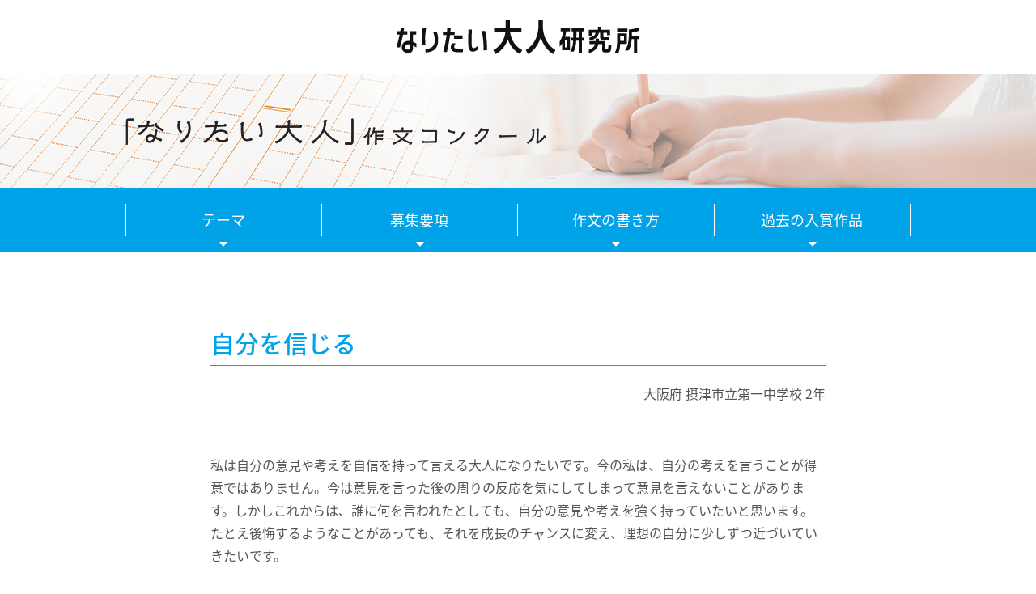

--- FILE ---
content_type: text/html; charset=UTF-8
request_url: https://www.naritaiotona.com/sakubun/2021/post_544.php
body_size: 5935
content:
<!DOCTYPE html>
<html lang="ja">
<head prefix="og: http://ogp.me/ns# fb: http://ogp.me/ns/fb# article: http://ogp.me/ns/article#">
<meta charset="UTF-8">
<title>「なりたい大人作文コンクール」2021年度｜中学の部 最終選考作品｜自分を信じる｜なりたい大人研究所</title>
<meta name="description" content="中学の部2021年度 最終選考作品「自分を信じる」のページです。なりたい大人研究所は、通信制高校サポート校のおおぞら高等学院が運営する、あなたの未来応援プロジェクトです。">
<meta name="keywords" content="自分を信じる,中学の部,最終選考作品,2021年度,なりたい大人研究所,なりたい大人作文コンクール,おおぞら高等学院,通信制高校,サポート校">
<link rel="canonical" href="https://www.naritaiotona.com/sakubun/2021/post_544.php">
<meta property="og:title" content="「なりたい大人作文コンクール」2021年度｜中学の部 最終選考作品｜自分を信じる｜なりたい大人研究所">
<meta property="og:description" content="中学の部2021年度 最終選考作品「自分を信じる」のページです。なりたい大人研究所は、通信制高校サポート校のおおぞら高等学院が運営する、あなたの未来応援プロジェクトです。">
<meta property="og:image" content="https://www.naritaiotona.com/images/ogp.png">
<meta property="og:type" content="article">
<meta property="og:url" contetnt="https://www.naritaiotona.com/sakubun/2021/post_544.php">
<meta name="viewport" content="width=device-width,initial-scale=1.0,minimum-scale=1.0">
<meta name="format-detection" content="telephone=no" />
<link rel="stylesheet" href="/css/reset.css">
<link rel="stylesheet" href="//fonts.googleapis.com/earlyaccess/notosansjapanese.css">
<link rel="stylesheet" href="/css/common.css">
<link rel="stylesheet" href="/css/style.css">
<link rel="stylesheet" href="/css/jquery.mCustomScrollbar.css">
<link rel="stylesheet" href="/css/contest2020.css">
<link rel="stylesheet" href="/css/sakubun.css">
<script src="/js/jquery-2.2.4.min.js"></script>
<script>
$(function(){
$(window).load(function(){
$(".frame-blue-inner").mCustomScrollbar();
});
});
</script>
<script src="/js/jquery.mCustomScrollbar.concat.min.js"></script>
<script src="/js/script.js"></script>
<script src="/js/campaign_2019.js"></script>
<link type="image/x-icon" rel="shortcut icon" sizes="32x32" href="/images/favicon.ico" />
</head>
<body id="page">
<header class="clearfix">
<div id="header_inner02"><a href="/"><img src="/images/logo02.png" alt="なりたい大人研究所" /></a></div>
</header><div class="page-hdr">
<p class="txt-indent">なりたい大人作文コンクール</p>
</div>
<div id="localnav">
<nav>
<ul>
<li><a href="/sakubun/#theme"><span>テーマ</span></a></li>
<li><a href="/sakubun/#application"><span>募集要項</span></a></li>
<li><a href="/sakubun/#howto"><span>作文の書き方</span></a></li>
<li><a href="/sakubun/#prize-archives"><span>過去の入賞作品</span></a></li>
</ul>
</nav>
</div><article>
<div class="section-wrapper bg-white">
<section class="section prize-body">
<div class="prize-hdr-box p-flex s-flex p-col2">
<div class="item-prize-info">
<!--タイトル -->
<h1 class="item-title">自分を信じる</h1>
<!--/タイトル -->
<!--応募者 -->
<p class="item-author">大阪府 摂津市立第一中学校 2年</p>
<!--/応募者 -->
</div>
</div>
<div class="item-txt">
<!--本文 -->
<p>私は自分の意見や考えを自信を持って言える大人になりたいです。今の私は、自分の考えを言うことが得意ではありません。今は意見を言った後の周りの反応を気にしてしまって意見を言えないことがあります。しかしこれからは、誰に何を言われたとしても、自分の意見や考えを強く持っていたいと思います。たとえ後悔するようなことがあっても、それを成長のチャンスに変え、理想の自分に少しずつ近づいていきたいです。</p>
<!--/本文 -->
</div>
</section><!--/.prize-body -->
</div><!--/.section-wrapper -->
</article>
<aside class="blockC btns-wrapper">
<p class="btn-frame-blue btn-fit btn-back"><a href="https://www.naritaiotona.com/sakubun/2021/junior/">最終選考作品一覧へ戻る</a></p>
</aside>

<footer id="footer">
<p class="p_footer01">Copyright &copy; KTC-school.com All Rights Reserved.</p>
</footer>
<!-- /footer -->
<!-- Yahoo Code for your Target List -->
<script type="text/javascript" language="javascript">
/* <![CDATA[ */
var yahoo_retargeting_id = 'A9LZQ2BZP0';
var yahoo_retargeting_label = '';
var yahoo_retargeting_page_type = '';
var yahoo_retargeting_items = [{item_id: '', category_id: '', price: '', quantity: ''}];
/* ]]> */
</script>
<script type="text/javascript" language="javascript" src="https://b92.yahoo.co.jp/js/s_retargeting.js"></script>


<!-- Yahoo Code for your Target List -->
<script type="text/javascript">
/* <![CDATA[ */
var yahoo_ss_retargeting_id = 1000082826;
var yahoo_sstag_custom_params = window.yahoo_sstag_params;
var yahoo_ss_retargeting = true;
/* ]]> */
</script>
<script type="text/javascript" src="https://s.yimg.jp/images/listing/tool/cv/conversion.js">
</script>
<noscript>
<div style="display:inline;">
<img height="1" width="1" style="border-style:none;" alt="" src="https://b97.yahoo.co.jp/pagead/conversion/1000082826/?guid=ON&script=0&disvt=false"/>
</div>
</noscript>


<!-- Google Tag Manager -->
<script>(function(w,d,s,l,i){w[l]=w[l]||[];w[l].push({'gtm.start':
new Date().getTime(),event:'gtm.js'});var f=d.getElementsByTagName(s)[0],
j=d.createElement(s),dl=l!='dataLayer'?'&l='+l:'';j.async=true;j.src=
'https://www.googletagmanager.com/gtm.js?id='+i+dl;f.parentNode.insertBefore(j,f);
})(window,document,'script','dataLayer','GTM-NTWF9TH');</script>
<!-- End Google Tag Manager --></body>
</html>



--- FILE ---
content_type: text/css
request_url: https://www.naritaiotona.com/css/common.css
body_size: 10501
content:
@charset "utf-8";
/* 
10px/77%; 11px/85%; 12px/93%;
13px/100%; 14px/108%; 15px/116%;
16px/123.1%; 17px/131%; 18px/138.5%;
19px/146.5%; 20px/153.9%; 21px/161.6%;
22px/167%; 23px/174%; 24px/182%;
25px/189%; 26px/197%;
*/

/* ---------------------------------------------
	body
--------------------------------------------- */
body {
    font-family: 'Noto Sans Japanese', sans-serif,AxisStd-Light,Lato,"ヒラギノ角ゴ ProN","Hiragino Kaku Gothic ProN","ヒラギノ角ゴ Pro","Hiragino Kaku Gothic Pro","メイリオ",Meiryo,"ＭＳ Ｐゴシック","MS PGothic";
	font-size: 16px;
	line-height: 1.4;
	word-wrap: break-word;
    overflow-wrap: break-word;
	-webkit-font-smoothing: antialiased;
    -moz-osx-font-smoothing: grayscale;
}

ul {
	list-style: none;
}
p {
	padding: 0 0 10px 0;
}
a {
	color: #146fcb;
}
a:hover {
	color: #146fcb;
	text-decoration: none;
}
strong {
	font-weight: bold;
}
.attention{
	color: #F00;
}

/* ---------------------------------------------
	font Style
--------------------------------------------- */
.txtBold {
	font-weight: bold;
}
.txtItalic {
	font-style: italic;
}

/* ---------------------------------------------
	font size
--------------------------------------------- */
@media screen and (min-width: 641px){
.txt10 {
	font-size: 10px;
}
.txt12 {
	font-size: 12px;
}
.txt13 {
	font-size: 13px;
}
.txt14 {
	font-size: 14px;
}
.txt15 {
	font-size: 15px;
}
.txt16 {
	font-size: 16px;
}
.txt18 {
	font-size: 18px;
}
.txt20 {
	font-size: 20px;
}
.txt22 {
	font-size: 22px;
}
.txt24 {
	font-size: 24px;
}
.txt26 {
	font-size: 26px;
}
.txt28 {
	font-size: 28px;
}
.txt30 {
	font-size: 30px;
}
.txt32 {
	font-size: 32px;
}
.txt34 {
	font-size: 34px;
}
.txt36 {
	font-size: 36px;
}
.txt37 {
	font-size: 37px;
}
.txt38 {
	font-size: 38px;
}
.txt39 {
	font-size: 39px;
}
.txt40 {
	font-size: 40px;
}
}

@media screen and (max-width: 640px){
.txt12 {
	font-size: 10px;
}	
}
/* ---------------------------------------------
	font color
--------------------------------------------- */
.txtwhite {
	color: #FFF;
}
.txtblack {
	color: #000;
}
.txtred {
	color: #e30b20;
}
.txtblue {
	color: #07539f;
}
.txtblue02 {
	color: #1887c4;
}
.txtblue03 {
	color: #47c6f4;
}
.txtblue04 {
	color: #00a1e8;
}
.txtblue05 {
	color: #0076d9;
}
.txtblue06 {
	color: #174d8f;
}

/* ---------------------------------------------
	clearfix
--------------------------------------------- */
.clearfix {
	display: block;
	min-height: 1%;
}
.clearfix:after {
	clear: both;
	content:".";
	display: block;
	height: 0;
	visibility: hidden;
}
* html .clearfix {
	height: 1%;
	/*\*//*/
	height: auto;
	overflow: hidden;
	/**/
}


/* ---------------------------------------------
	float
--------------------------------------------- */
.fltL { float: left;}
.fltR { float: right;}
.ft {
	overflow: hidden;
	zoom: 1;
}
.flImgL { display: inline; float: left; margin-right: 10px;}
.flImgR { display: inline; float: right; margin-left: 10px;}

/* !Margin  ----------------------------------------------------------------- */
@media screen and (min-width: 641px){
.mt00 { margin-top:0   !important;}
.mt05 { margin-top:5px !important;}
.mt10 { margin-top:10px !important;}
.mt12 { margin-top:12px !important;}
.mt15 { margin-top:15px !important;}
.mt20 { margin-top:20px !important;}
.mt25 { margin-top:25px !important;}
.mt30 { margin-top:30px !important;}
.mt35 { margin-top:35px !important;}
.mt40 { margin-top:40px !important;}
.mt45 { margin-top:45px !important;}
.mt50 { margin-top:50px !important;}
.mt55 { margin-top:55px !important;}
.mt60 { margin-top:60px !important;}
.mt65 { margin-top:65px !important;}
.mt70 { margin-top:70px !important;}
.mt75 { margin-top:75px !important;}
.mt80 { margin-top:80px !important;}
.mr00 { margin-right:0   !important;}
.mr05 { margin-right:5px !important;}
.mr10 { margin-right:10px !important;}
.mr12 { margin-right:12px !important;}
.mr15 { margin-right:15px !important;}
.mr20 { margin-right:20px !important;}
.mr25 { margin-right:25px !important;}
.mr30 { margin-right:30px !important;}
.mr35 { margin-right:35px !important;}
.mr40 { margin-right:40px !important;}
.mr45 { margin-right:45px !important;}
.mr50 { margin-right:50px !important;}
.mb00 { margin-bottom:0   !important;}
.mb05 { margin-bottom:5px !important;}
.mb10 { margin-bottom:10px !important;}
.mb12 { margin-bottom:12px !important;}
.mb15 { margin-bottom:15px !important;}
.mb20 { margin-bottom:20px !important;}
.mb25 { margin-bottom:25px !important;}
.mb30 { margin-bottom:30px !important;}
.mb35 { margin-bottom:35px !important;}
.mb40 { margin-bottom:40px !important;}
.mb45 { margin-bottom:45px !important;}
.mb50 { margin-bottom:50px !important;}
.mb55 { margin-bottom:55px !important;}
.mb60 { margin-bottom:60px !important;}
.mb65 { margin-bottom:65px !important;}
.mb70 { margin-bottom:70px !important;}
.mb75 { margin-bottom:75px !important;}
.mb80 { margin-bottom:80px !important;}
.mb85 { margin-bottom:85px !important;}
.mb90 { margin-bottom:90px !important;}
.mb95 { margin-bottom:95px !important;}
.mb100 { margin-bottom:100px !important;}
.ml00 { margin-left:0   !important;}
.ml05 { margin-left:5px !important;}
.ml10 { margin-left:10px !important;}
.ml12 { margin-left:12px !important;}
.ml15 { margin-left:15px !important;}
.ml20 { margin-left:20px !important;}
.ml25 { margin-left:25px !important;}
.ml30 { margin-left:30px !important;}
.ml35 { margin-left:35px !important;}
.ml40 { margin-left:40px !important;}
.ml45 { margin-left:45px !important;}
.ml50 { margin-left:50px !important;}
}

@media screen and (max-width: 640px){
.mbsp05 { margin-bottom:5% !important;}	
.mbsp10 { margin-bottom:10% !important;}	
}
/* !Padding  ---------------------------------------------------------------- */
@media screen and (min-width: 641px){
.pt00 { padding-top:0   !important;}
.pt05 { padding-top:5px !important;}
.pt10 { padding-top:10px !important;}
.pt12 { padding-top:12px !important;}
.pt15 { padding-top:15px !important;}
.pt20 { padding-top:20px !important;}
.pt25 { padding-top:25px !important;}
.pt30 { padding-top:30px !important;}
.pt35 { padding-top:35px !important;}
.pt40 { padding-top:40px !important;}
.pt45 { padding-top:45px !important;}
.pt50 { padding-top:50px !important;}
.pt55 { padding-top:55px !important;}
.pt60 { padding-top:60px !important;}
.pt65 { padding-top:65px !important;}
.pt70 { padding-top:70px !important;}
.pt75 { padding-top:75px !important;}
.pt80 { padding-top:80px !important;}
.pr00 { padding-right:0   !important;}
.pr05 { padding-right:5px !important;}
.pr10 { padding-right:10px !important;}
.pr12 { padding-right:12px !important;}
.pr15 { padding-right:15px !important;}
.pr20 { padding-right:20px !important;}
.pr25 { padding-right:25px !important;}
.pr30 { padding-right:30px !important;}
.pr35 { padding-right:35px !important;}
.pr40 { padding-right:40px !important;}
.pr45 { padding-right:45px !important;}
.pr50 { padding-right:50px !important;}
.pb00 { padding-bottom:0   !important;}
.pb05 { padding-bottom:5px !important;}
.pb10 { padding-bottom:10px !important;}
.pb12 { padding-bottom:12px !important;}
.pb15 { padding-bottom:15px !important;}
.pb20 { padding-bottom:20px !important;}
.pb25 { padding-bottom:25px !important;}
.pb30 { padding-bottom:30px !important;}
.pb35 { padding-bottom:35px !important;}
.pb40 { padding-bottom:40px !important;}
.pb45 { padding-bottom:45px !important;}
.pb50 { padding-bottom:50px !important;}
.pb55 { padding-bottom:55px !important;}
.pb60 { padding-bottom:60px !important;}
.pb65 { padding-bottom:65px !important;}
.pb70 { padding-bottom:70px !important;}
.pb75 { padding-bottom:75px !important;}
.pb80 { padding-bottom:80px !important;}
.pl00 { padding-left:0   !important;}
.pl05 { padding-left:5px !important;}
.pl10 { padding-left:10px !important;}
.pl12 { padding-left:12px !important;}
.pl15 { padding-left:15px !important;}
.pl20 { padding-left:20px !important;}
.pl25 { padding-left:25px !important;}
.pl30 { padding-left:30px !important;}
.pl35 { padding-left:35px !important;}
.pl40 { padding-left:40px !important;}
.pl45 { padding-left:45px !important;}
.pl50 { padding-left:50px !important;}
}
/* !Width  ---------------------------------------------------------------- */
.w50 { width:50px !important;}
.w100 { width:100px !important;}
.w130 { width:130px !important;}
.w150 { width:150px !important;}
.w175 { width:175px !important;}
.w180 { width:180px !important;}
.w200 { width:200px !important;}
.w215 { width:215px !important;}
.w230 { width:230px !important;}
.w250 { width:250px !important;}
.w270 { width:270px !important;}
.w300 { width:300px !important;}
.w350 { width:350px !important;}
.w400 { width:400px !important;}
.w450 { width:450px !important;}
.w467 { width:467px !important;}
.w485 { width:485px !important;}
.w500 { width:500px !important;}
.w530 { width:530px !important;}
.w550 { width:550px !important;}
.w600 { width:600px !important;}

/* ---------------------------------------------
	inline align
--------------------------------------------- */
.inlineL { text-align: left;}
.inlineC { text-align: center;}
.inlineR { text-align: right;}

.verticalT { vertical-align: top;}
.verticalM { vertical-align: middle;}
.verticalB { vertical-align: bottom;}

/* ---------------------------------------------
	block align
--------------------------------------------- */
.blockC {
	text-align: center;
}
	.blockC .block {
		margin-right: auto;
		margin-left: auto;
		text-align: left;
	}

.blockR {
	text-align: right;
}
	.blockR .block {
		margin-left: auto;
		text-align: left;
	}

/* ---------------------------------------------
	tools
--------------------------------------------- */
.atode {
	border: 2px solid #9966CC;
	padding: 10px 10px;
	background-color: #CC99FF;
	text-align: center;
	font-size: 30px;
	color: #FFFFFF;
}
* html .atode { zoom: 1;}

.clear { 
	clear: both;
}
.block {
	display: block;
}
.inline {
	display: inline;
}

.nobg {
	background: none !important;
}

.noTborder {
	border-top: none !important;
}

/* margin clear */
.mcAll { margin: 0 !important;}
.mcT { margin-top: 0 !important;}
.mcR { margin-right: 0 !important;}
.mcB { margin-bottom: 0 !important;}
.mcL { margin-left: 0 !important;}

--- FILE ---
content_type: text/css
request_url: https://www.naritaiotona.com/css/style.css
body_size: 15238
content:
@charset "utf-8";

body {
color: #555;
}

.hdr-lv1 {
color: #00a3e8;
font-weight: 500;
text-align: center;
}

.hdr-lv2 {
color: #00a3e8;
font-weight: 500;
text-align: center;
}

.hdr-lv3 {
color: #00a3e8;
font-weight: 500;
}

.bg-blue .hdr-lv1,
.bg-blue .hdr-lv2,
.bg-blue .hdr-lv3 {
color: #fff;
}

.bg-white .hdr-lv1,
.bg-white .hdr-lv2,
.bg-white .hdr-lv3 {
color: #00a3e8;
}

.btn-blue {
border-radius: 5px;
background: #00a3e8;
text-align: center;
}

.btn-blue a {
color: #fff;
text-decoration: none;
}

.btn-white {
border-radius: 5px;
background: #fff;
color: #00a3e8;
text-align: center;
}

.btn-white a {
text-decoration: none;
}

.list-disc {
list-style: disc;
}

.list-disc li {
margin-left: 1.5em;
}

.list-none-indent li {
text-indent: -1em;
padding-left: 1em;
}

.txt-indent {
overflow: hidden;
text-indent: 100%;
white-space: nowrap;
}

.frame-blue {
border: solid 1px #00a3e8;
}

.img-wrapper {
line-height: 1;
}

.img-wrapper img {
vertical-align: top;
}

.bg-blue {
background: #00a3e8;
}

.bg-gray {
background: #eee;
}

.bg-white {
background: #fff;
}

.bg-yellow {
background: #fffcdf;
}

.pb00 {
padding-bottom: 0 !important;
}


/* :::::::::::::::::::::::::::::::::::::::::::::::::::::::::::::::::::::::::::
------------------------------------------------------------------------------
  ▼▼▼ PC version ▼▼▼
------------------------------------------------------------------------------
:::::::::::::::::::::::::::::::::::::::::::::::::::::::::::::::::::::::::::::: */
@media(min-width:640px){
html {
min-width: 1220px;
font-size: 62.5%;
}

body {
font-size: 1.0rem;
}

p:last-child {
padding-bottom: 0;
}

header {
width: 1190px;
margin: 0 auto;
padding: 0;	
}

#header_inner01 {
float: right;
width: 213px;
height: 24px;
margin: 0;
padding: 43px 0 0 0;
}

#header_inner02 {
width: 300px;
height: 42px;
margin: 0 auto;
padding: 25px 0;
}

*[class^="btn-"]:hover {
opacity: 0.8;
}

.hdr-lv1 {
line-height: 1.1;
margin-bottom: 65px;
font-size: 3.6rem;
}

.hdr-lv2 {
margin-top: 65px;
font-size: 3.0rem;
}

.hdr-lv3 {
margin-top: 20px;
}

.hdr-lv3:first-child {
margin-top: 0;
}

.hdr-radius {
display: inline-block;
box-sizing: border-box;
width: 100%;
background: #00a3e8;
border-radius: 14px;
color: #fff;
}

.txt-wrapper {
margin: 0 auto;
padding: 30px;
background-color: #fff;
border-radius: 10px;
}

.frame-blue {
padding: 20px;
}

.p-col2 {
display: flex;
flex-wrap: wrap;
}

.section-wrapper {
width: 100%;
font-size: 1.6rem;
}

.section-wrapper.bg-blue,
.section-wrapper.bg-gray,
.section-wrapper.bg-white {
padding: 65px 0;
}

.section-wrapper.bg-white + .section-wrapper.bg-white {
padding: 0 0 65px 0;
}

.section-wrapper.border-top {
border-top: solid 1px #00a3e8;
}

.section-wrapper.border-top.bg-white {
padding: 65px 0;
}

.section {
width: 760px;
margin: 0 auto;
line-height: 1.8;
}

.inner-thin {
width: 560px;
margin: 0 auto;
}

#wrap_sectionMain {
box-sizing: border-box;
width: 100%;
height: 555px;
height: calc(100vh - 92px);
margin: 0;
padding: 0;
padding-top: calc((100vh - 92px) * 0.089);
background: url(../images/mainimg_pc.png) no-repeat center top;
background-size: cover;
}

#wrap_sectionMain h1 {
display: block;
width: 34.8%;
height: 0;
margin: 0 auto;
padding: 0;
padding-top: calc((100vh - 92px) * 0.783);
background: url(../images/mainimg_logo_pc.png) no-repeat center top;
background-size: contain;
}

.section01 {
margin-bottom: 100px;
padding-top: 65px;
padding-bottom: 520px;
border-top: solid 1px #00a3e8;
background-image: url(../images/section01_bg_pc.png);
background-repeat: no-repeat;
background-position: center bottom;
}

.section01 .hdr-lv1 {
line-height: 1.8;
margin-bottom: 50px;
font-size: 3.8rem;
}

.section01 .hdr-lv1 .font-small {
font-size: 3.0rem;
}

.section01 .img-wrapper {
margin-top: 50px;
}

.section02 .txt-wrapper {
font-size: 1.3rem;
}

.section02 .txt-wrapper .p-col2 {
margin-bottom: 60px;
}

.section02 .txt-wrapper .p-col2 > div {
margin-top: 20px;
}

.section02 .txt-wrapper .p-col2 > div:nth-child(odd) {
width: 100px;
}

.section02 .txt-wrapper .p-col2 > div:nth-child(even) {
width: 590px;
margin-left: 10px;
}

.section02 .txt-wrapper .p-col2 > div:nth-child(1),
.section02 .txt-wrapper .p-col2 > div:nth-child(2) {
margin-top: 0;
}

.section02 .txt-wrapper .p-col2 > div .hdr-radius {
height: 28px;
line-height: 28px;
text-align: center;
}

.section02 .txt-wrapper .img-wrapper.fltL {
width: 200px;
height: 280px;
margin-right: 10px;
}

.section02 .txt-wrapper .img-wrapper.fltL img {
width: 100%;
height: auto;
}

.section02 .txt-wrapper .txtblue .font-large {
font-size: 1.6rem;
}

.section02 .frame-blue-inner {
height: 260px;
}

.section03 {
font-size: 1.8rem;
}

.section03 .inner-thin .address {
line-height: 2.2;
}

.section03 .hdr-lv2:nth-of-type(2) {
margin-top: 90px;
}

.section03 .hdr-lv2 .border-bottom {
display: inline-block;
border-bottom: solid 7px #00a3e8;
}

.section03 .frame-blue {
height: 50px;
line-height: 50px;
margin-top: 45px;
margin-bottom: 40px;
border-width: 3px;
font-size: 2.3rem;
text-align: center;
}

.section03 .btn-blue {
margin-top: 40px;
font-size: 2.6rem;
}

.section03 .btn-blue.btn-flyer {
position: relative;
padding-left: 46px;
text-align: left;
}

.section03 .btn-blue + .btn-blue {
margin-top: 20px;
}

.section03 .btn-blue a {
display: flex;
flex-wrap: wrap;
justify-content: center;
align-items: center;
height: 83px;
line-height: 1.1;
}

.section03 .btn-blue.btn-flyer a {
justify-content: flex-start;
}

.section03 .btn-blue.btn-flyer a::after {
content: "";
position: absolute;
bottom: 0;
right: 10px;
display: block;
width: 235px;
height: 99px;
background: url(../images/btn_flyer_pc.png) no-repeat right 10px bottom;
}

.section03 .btn-blue.btn-flyer a:hover::after {
opacity: 1.0;
}

.section03 .btn-blue a .font-small {
font-size: 2.0rem;
}

.section04 {
width: 970px;
font-size: 1.8rem;
}

.section04 p {
line-height: 2.2;
}

.section04 .img-wrapper.fltL {
margin-right: 20px;
}

.section04 .btn-white a {
display: flex;
justify-content: center;
align-items: center;
height: 83px;
margin-top: 40px;
font-size: 2.6rem;
}

.section06 {
	width: 970px;
	margin: 0 auto;
	padding: 0;
}

.section06 .h2_regular04_02 {
    display: block;
    width: 760px;
    margin: 0 auto;
    margin-bottom: 65px;
    padding: 0;
    font-size: 36px;
    font-weight: normal;
    color: #fff;
    text-align: center;
}

.section06 .p_regular17 {
    width: 970px;
    padding-top: 20px;
    line-height: 2.0;
    color: #444444;
	border-top: solid 1px #00a3e8;
}

.section06 .data {
line-height: 2.0;
margin: 10px 0 20px auto;
}

.section06 .data dl {
margin-left: 30px;
}

.section06 .data dt {
float: left;
}

.section06 .data dd {
margin-left: 65px;
}

.section07 {
padding-top: 65px;

}

.section07 ul.list-logos {
list-style: none;
display: flex;
flex-wrap: wrap;
margin-top: 40px;
}

.section07 ul.list-logos li {
margin-right: 30px;
}

.section07 ul.list-logos li:nth-child(5n) {
margin-right: 0;
}

.section07 ul.list-logos li:nth-child(n+6) {
margin-top: 30px;
}

.section07 ul.list-logos li img {
width: 100%;
height: auto;
}

.h2_regular05 {
width: 970px;
margin: 0 auto;
margin-bottom: 65px;
padding: 0;
font-size: 30px;
color: #00a3e8;
text-align: center;
}

.ul_regular02 {
width: 204px;
margin: 0 auto;
padding: 0;
}

.ul_regular02 li {
float: left;
width: 62px;
margin: 0 20px;
padding: 0;
}

.ul_regular02 li a:hover {
filter:alpha(opacity=80);
-moz-opacity: 0.8;
opacity: 0.8;
}
	
#footer {
width: 100%;
margin: 0 auto;
padding: 35px 0 25px 0;
}

.p_footer01 {
width: 100%;
margin: 0 auto;
font-size: 12px;
line-height: 12px;
color: #666666;
text-align: center;
}	
}/* PC version end */


/* ==============================================================================
  PC ⇔ SP switching
============================================================================== */
@media(min-width:640px){
	.sp_dsp {display: none;}
}

@media(max-width:639px){
	.pc_dsp {display: none;}
}
/* ============================================================================== */





/* :::::::::::::::::::::::::::::::::::::::::::::::::::::::::::::::::::::::::::
------------------------------------------------------------------------------
  ▼▼▼ SP version ▼▼▼
------------------------------------------------------------------------------
:::::::::::::::::::::::::::::::::::::::::::::::::::::::::::::::::::::::::::::: */
@media(max-width:639px){

html {
font-size: calc(14 * 0.267 * 1vw);
}

p:last-child {
padding-bottom: 0;
}

.hdr-lv1 {
line-height: 1.2;
margin-bottom: calc(45 * 0.267 * 1vw);
font-size: calc(24 * 0.267 * 1vw);
}

.hdr-lv2 {
margin-top: calc(45 * 0.267 * 1vw);
font-size: calc(20 * 0.267 * 1vw);
}

.hdr-lv3 {
margin-top: calc(30 * 0.267 * 1vw);
}

.hdr-lv3:first-child {
margin-top: 0;
}

.hdr-radius {
display: inline-block;
box-sizing: border-box;
width: calc(100 * 0.267 * 1vw);
margin-top: calc(20 * 0.267 * 1vw);
background: #00a3e8;
border-radius: calc(12 * 0.267 * 1vw);
color: #fff;
}

.frame-blue {
padding: calc(15 * 0.267 * 1vw);
}

.section-wrapper.bg-blue,
.section-wrapper.bg-gray,
.section-wrapper.bg-white {
padding: 10% 0;
}

.section-wrapper.border-top {
border-top: solid 1px #00a3e8;
}

.section {
margin-right: 8%;
margin-left: 8%;
line-height: 1.7;
font-size: calc(14 * 0.267 * 1vw);
}

.img-wrapper img {
width: 100%;
height: auto;
}

.inner-thin {
width: calc(315 * 0.267 * 1vw);
margin: 0 auto;
}

header {
width: 100%;
margin: 0 auto;
padding: 6% 0 0 0;	
}

#header_inner01 {
width: 50%;
margin: 0 auto;
margin-bottom: 5%;
padding: 0;
}

#header_inner01 img {
max-width: 100%;
height: auto;
}

#header_inner02 {
width: 55%;
margin: 0 auto;
margin-bottom: 5%;
padding: 0;
}

#header_inner02 img {
max-width: 100%;
height: auto;
}

#wrap_sectionMain {
position: relative;
width: 100%;
overflow: hidden;
}

#wrap_sectionMain h1 {
position: absolute;
left: 0;
top: 0;
}

.section01 {
padding-top: calc(32 * 0.267 * 1vw);
padding-bottom: calc(50 * 0.267 * 1vw);
}

.section01 .section {
background: url(../images/section01_bg_sp.png) no-repeat center bottom;
background-size: contain;
padding-bottom: calc(416 * 0.267 * 1vw);
}

.section01 .hdr-lv1 {
line-height: 1.6;
margin-right: 4%;
margin-left: 4%;
margin-bottom: calc(32 * 0.267 * 1vw);
font-size: calc(24 * 0.267 * 1vw);
}

.section01 .hdr-lv1 .font-small {
font-size: calc(20 * 0.267 * 1vw);
letter-spacing: normal;
}

.section01 .hdr-lv1 {
}

.section01 .img-wrapper {
margin-top: 50px;
}
	
.section02 .txt-wrapper {
padding: calc(20 * 0.267 * 1vw);
border-radius: calc(8 * 0.267 * 1vw);
font-size: calc(12 * 0.267 * 1vw);
}	

.section02 .txt-wrapper .p-col2 > div .hdr-radius {
height: calc(24 * 0.267 * 1vw);
line-height: calc(24 * 0.267 * 1vw);
margin-bottom: calc(5 * 0.267 * 1vw);
text-align: center;
}

.section02 .txt-wrapper .p-col2 >div:nth-of-type(1) .hdr-radius {
margin-top: 0;
}

.section02 .txt-wrapper .img-wrapper.fltL {
float: none;
}

.section02 .txt-wrapper .img-wrapper {
width: calc(140 * 0.267 * 1vw);
height: calc(196 * 0.267 * 1vw);
margin: 0 auto;
}

.section02 .txt-wrapper .txtblue.txtBold {
font-weight: bold;
}

.section02 .frame-blue {
margin-top: calc(35 * 0.267 * 1vw);
}

.section02 .frame-blue-inner {
height: calc(217 * 0.267 * 1vw);
}

.section03 .hdr-lv2 .border-bottom {
display: inline-block;
border-bottom: solid calc(6 * 0.267 * 1vw) #00a3e8;
}

.section03 .frame-blue {
height: calc(36 * 0.267 * 1vw);
line-height: calc(36 * 0.267 * 1vw);
margin-top: calc(30 * 0.267 * 1vw);
margin-bottom: calc(25 * 0.267 * 1vw);
border-width: calc(3 * 0.267 * 1vw);
font-size: calc(15 * 0.267 * 1vw);
text-align: center;
}

.section03 .btn-blue {
margin-top: calc(25 * 0.267 * 1vw);
font-size: calc(18 * 0.267 * 1vw);
}

.section03 .btn-blue.btn-flyer {
position: relative;
padding-left: calc(15 * 0.267 * 1vw);
font-size: calc(17 * 0.267 * 1vw);
text-align: left;
}

.section03 .btn-blue + .btn-blue {
margin-top: calc(15 * 0.267 * 1vw);
}

.section03 .btn-blue a {
display: flex;
flex-wrap: wrap;
justify-content: center;
align-items: center;
height: calc(60 * 0.267 * 1vw);
line-height: 1.3;
}

.section03 .btn-blue.btn-flyer a {
justify-content: flex-start;
}

.section03 .btn-blue.btn-flyer a::after {
position: absolute;
bottom: 0;
right: calc(6 * 0.267 * 1vw);
content: "";
display: block;
width: calc(118 * 0.267 * 1vw);
height: calc(68 * 0.267 * 1vw);
background: url(../images/btn_flyer_sp.png) no-repeat center bottom;
background-size: contain;
}

.section04 .img-wrapper.fltL {
float: none;
}

.section04 p {
line-height: 1.8;
margin-top: calc(20 * 0.267 * 1vw);
font-size: calc(13 * 0.267 * 1vw);
text-align: center;
}

.section04 .btn-white a {
display: flex;
justify-content: center;
align-items: center;
height: calc(60 * 0.267 * 1vw);
margin-top: calc(25 * 0.267 * 1vw);
font-size: calc(18 * 0.267 * 1vw);
}

.section04 .btn-white a span {
display: block;
line-height: 1.2;
}

.section05 .h2_regular05 {
width: 100%;
margin: 0 auto;
margin-bottom: 10%;
padding: 0;
font-size: 26px;
color: #00a3e8;
text-align: center;
}
	
.section05 .ul_regular02 {
width: 70%;
margin: 0 auto;
padding: 0;
}
	
.section05 .ul_regular02 li {
float: left;
width: 23%;
margin: 0 5%;
padding: 0;
}

.section05 .ul_regular02 li img{
max-width: 100%;
height: auto;
}

.section06 {
    width: 90%;
    margin: 0 auto;
    padding: 0;
}

.section06 .h2_regular04_02 {
    display: block;
    width: 90%;
    margin: 0 auto;
    margin-bottom: 10%;
    padding: 0;
    text-align: center;
}

.section06 .h2_regular04_02 img {
    max-width: 100%;
    height: auto;
}

.section06 .p_regular17 {
    width: 100%;
    padding-top: 20px;
    font-size: 14px;
    line-height: 28px;
    color: #555555;
	border-top: solid 1px #00a3e8;
}

.section06 .data {
line-height: 28px;
margin: 10px 0 20px auto;
font-size: 14px;
}

.section07 ul.list-logos {
list-style: none;
display: flex;
flex-wrap: wrap;
margin-top: calc(25 * 0.267 * 1vw);
}

.section07 ul.list-logos li {
width: calc(91 * 0.267 * 1vw);
margin-right: calc(20 * 0.267 * 1vw);
}

.section07 ul.list-logos li:nth-child(3n) {
margin-right: 0;
}

.section07 ul.list-logos li:nth-child(n+4) {
margin-top: calc(15 * 0.267 * 1vw);
}

.section07 ul.list-logos li img {
width: 100%;
height: auto;
}

#footer {
width: 100%;
margin: 0 auto;
padding: 7% 0 5% 0;
}

.p_footer01 {
width: 100%;
margin: 0 auto;
font-size: 12px;
color: #666666;
text-align: center;
}
}/* SP version end */

--- FILE ---
content_type: text/css
request_url: https://www.naritaiotona.com/css/contest2020.css
body_size: 31187
content:
@import url(../css/reset.css);
@import "//fonts.googleapis.com/earlyaccess/notosansjapanese.css";
@import url(../css/common.css);
@import url(../css/style.css);
@import url(../css/jquery.mCustomScrollbar.css);
del {
  text-decoration: line-through;
}

.bg-aqua {
  background: #e6f6fd;
}

.txt-red {
  color: #f00 !important;
}

.txt-blue {
  color: #00a3e8 !important;
}

.align-right {
  text-align: right;
}

.bdr {
  border: 1px solid #333;
}

.no-top-bdr {
  border-top-style: none !important;
}

#breadcrumbs ul {
  list-style: none;
  display: flex;
}

#breadcrumbs ul li::after {
  display: inline;
  content: ">";
  padding: 0 0.5em;
}

#breadcrumbs ul li:last-child::after {
  display: none;
}

#breadcrumbs ul li a {
  text-decoration: none;
}

#breadcrumbs ul li a:hover {
  text-decoration: underline;
}

@media only screen and (max-width: 640px) {
  .bg-aqua {
    padding: 10% 0;
    background: #e6f6fd;
  }
  .btn-frame-blue {
    color: #00a3e8;
    text-align: center;
  }
  .btn-frame-blue a {
    box-sizing: border-box;
    display: block;
    height: calc(44 * 0.267 * 1vw);
    line-height: calc(38 * 0.267 * 1vw);
    border: solid 3px #00a3e8;
    border-radius: 4px;
    background: #fff;
    color: inherit;
    text-decoration: none;
  }
  .btn-frame-blue a:hover {
    opacity: 0.8;
  }
  .pagenavi-wrapper {
    margin: calc(30 * 0.267 * 1vw) 8% 0 8%;
  }
  .pagenavi-wrapper ul {
    display: flex;
  }
  .pagenavi-wrapper ul li {
    width: calc(80 * 0.267 * 1vw);
    line-height: 1;
  }
  .pagenavi-wrapper ul li a {
    box-sizing: border-box;
    display: flex;
    align-items: center;
    justify-content: center;
    width: calc(80 * 0.267 * 1vw);
    height: calc(30 * 0.267 * 1vw);
    border: solid 1px #00a3e8;
    border-radius: 3px;
    color: inherit;
    text-decoration: none;
    font-size: calc(14 * 0.267 * 1vw);
  }
  .pagenavi-wrapper ul li a i {
    display: inline-block;
    width: calc(10 * 0.267 * 1vw);
    height: calc(12 * 0.267 * 1vw);
    line-height: 1;
  }
  .pagenavi-wrapper ul li.btn-pagenavi-left {
    margin-right: calc(42% - 80 * 0.267 * 1vw);
  }
  .pagenavi-wrapper ul li.btn-pagenavi-left i {
    padding-right: calc(8 * 0.267 * 1vw);
    background: url("data:image/svg+xml;charset=utf8,%3Csvg%20xmlns%3D%22http%3A%2F%2Fwww.w3.org%2F2000%2Fsvg%22%20viewBox%3D%220%200%204.23%207.05%22%3E%3Cdefs%3E%3Cstyle%3E.cls-1%7Bfill%3A%2300a3e8%3Bfill-rule%3Aevenodd%3B%7D%3C%2Fstyle%3E%3C%2Fdefs%3E%3Cpath%20class%3D%22cls-1%22%20d%3D%22M4.23%2C3.52%2C0%2C0V7.05Z%22%2F%3E%3C%2Fsvg%3E") no-repeat center center;
    transform: rotate(180deg);
  }
  .pagenavi-wrapper ul li.btn-pagenavi-right {
    text-align: right;
    margin-left: auto;
  }
  .pagenavi-wrapper ul li.btn-pagenavi-right i {
    padding-left: calc(8 * 0.267 * 1vw);
    background: url("data:image/svg+xml;charset=utf8,%3Csvg%20xmlns%3D%22http%3A%2F%2Fwww.w3.org%2F2000%2Fsvg%22%20viewBox%3D%220%200%204.23%207.05%22%3E%3Cdefs%3E%3Cstyle%3E.cls-1%7Bfill%3A%2300a3e8%3Bfill-rule%3Aevenodd%3B%7D%3C%2Fstyle%3E%3C%2Fdefs%3E%3Cpath%20class%3D%22cls-1%22%20d%3D%22M4.23%2C3.52%2C0%2C0V7.05Z%22%2F%3E%3C%2Fsvg%3E") no-repeat center center;
  }
  .close-wrapper .btn-close {
    display: flex;
    align-items: center;
    justify-content: center;
    box-sizing: border-box;
    width: calc(100 * 0.267 * 1vw);
    height: calc(30 * 0.267 * 1vw);
    margin: calc(40 * 0.267 * 1vw) auto 0 auto;
    border: solid 1px #00a3e8;
    border-radius: 3px;
    font-size: calc(14 * 0.267 * 1vw);
    text-align: center;
  }
  .close-wrapper .btn-close i {
    display: inline-block;
    width: calc(12 * 0.267 * 1vw);
    height: calc(12 * 0.267 * 1vw);
    line-height: 1;
    padding-right: calc(8 * 0.267 * 1vw);
    background: url("data:image/svg+xml;charset=utf8,%3Csvg%20xmlns%3D%22http%3A%2F%2Fwww.w3.org%2F2000%2Fsvg%22%20viewBox%3D%220%200%2011.99%2011.99%22%3E%3Cdefs%3E%3Cstyle%3E.cls-1%7Bfill%3A%2300a3e8%3Bfill-rule%3Aevenodd%3B%7D%3C%2Fstyle%3E%3C%2Fdefs%3E%3Cpath%20class%3D%22cls-1%22%20d%3D%22M12%2C10.46%2C7.53%2C6%2C12%2C1.53%2C10.46%2C0%2C6%2C4.47%2C1.53%2C0%2C0%2C1.53%2C4.47%2C6%2C0%2C10.46%2C1.53%2C12%2C6%2C7.53%2C10.46%2C12Z%22%2F%3E%3C%2Fsvg%3E") no-repeat left center;
    background-size: contain;
  }
  .close-wrapper .btn-close:hover {
    cursor: pointer;
  }
  #localnav {
    background: #00a3e8;
  }
  #localnav * {
    box-sizing: border-box;
  }
  #localnav ul {
    display: flex;
    flex-wrap: wrap;
    color: #fff;
    font-size: calc(14 * 0.267 * 1vw);
  }
  #localnav ul li {
    width: 50%;
    border-bottom: solid 1px #fff;
  }
  #localnav ul li:nth-of-type(odd) {
    border-right: solid 1px #fff;
  }
  #localnav ul li a {
    display: block;
    height: calc(50 * 0.267 * 1vw);
    padding: 0 0 calc(10 * 0.267 * 1vw) 0;
    color: inherit;
    text-align: center;
    text-decoration: none;
  }
  #localnav ul li a span {
    display: block;
    height: calc(40 * 0.267 * 1vw);
    line-height: calc(40 * 0.267 * 1vw);
    padding: calc(4 * 0.267 * 1vw) 0;
  }
  #localnav ul li a span.line-2 {
    line-height: 1;
  }
  #localnav ul li a::after {
    display: block;
    content: "";
    width: calc(10 * 0.267 * 1vw);
    height: calc(6 * 0.267 * 1vw);
    margin-left: calc(50% - 5 * 0.267 * 1vw);
    background-image: url("data:image/svg+xml;charset=utf8,%3Csvg%20xmlns%3D%22http%3A%2F%2Fwww.w3.org%2F2000%2Fsvg%22%20viewBox%3D%220%200%2010.03%206.01%22%3E%3Cdefs%3E%3Cstyle%3E.cls-1%7Bfill%3A%23fff%3Bfill-rule%3Aevenodd%3B%7D%3C%2Fstyle%3E%3C%2Fdefs%3E%3Cpath%20class%3D%22cls-1%22%20d%3D%22M5%2C6%2C0%2C0H10L5%2C6%22%2F%3E%3C%2Fsvg%3E");
  }
  .section08 .hdr-lv1 {
    margin-bottom: calc(25 * 0.267 * 1vw);
  }
  .section08 p .txt-red {
    font-size: calc(16 * 0.267 * 1vw);
  }
  .section09 .txt-wrapper {
    margin-top: calc(10 * 0.267 * 1vw);
    padding: calc(20 * 0.267 * 1vw);
    border: solid 1px #ccc;
    border-radius: calc(8 * 0.267 * 1vw);
    font-size: calc(13 * 0.267 * 1vw);
  }
  .section09 .txt-wrapper:nth-of-type(1) {
    margin-top: 0;
  }
  .section09 .txt-wrapper .hdr-radius {
    width: auto;
    padding: 0 calc(12 * 0.267 * 1vw);
  }
  .section09 .img-wrapper {
    width: 140px;
    margin: 0 auto;
  }
  .section09 .img-wrapper img {
    width: 100%;
    height: auto;
  }
  .section09 .read_more {
    color: #00a3e8;
    text-decoration: underline;
  }
  .section10 .hdr-lv1 {
    margin-bottom: 0;
  }
  .section10 .hdr-lv2 {
    line-height: 1;
    margin-top: calc(50 * 0.267 * 1vw);
  }
  .section10 .hdr-lv2 span {
    display: inline-block;
    padding-bottom: 5px;
    border-bottom: solid 5px #00a3e8;
  }
  .section10 .hdr-lv2 + * {
    margin-top: calc(30 * 0.267 * 1vw);
  }
  .section10 .hdr-lv1 + .hdr-lv2 {
    margin-top: calc(32 * 0.267 * 1vw);
  }
  .section10 .hdr-line {
    position: relative;
    line-height: 1;
    color: #00a3e8;
    text-align: center;
    font-size: calc(18 * 0.267 * 1vw);
    font-weight: 500;
  }
  .section10 .hdr-line span {
    position: relative;
    padding: 0 10px;
    background: #fff;
  }
  .section10 .hdr-line::before {
    position: absolute;
    display: block;
    content: "";
    width: 100%;
    bottom: calc(9 * 0.267 * 1vw);
    border-bottom: solid 1px #00a3e8;
  }
  .section10 .col1,
  .section10 .col2 {
    display: flex;
    justify-content: space-between;
    flex-wrap: wrap;
  }
  .section10 .col1 > div,
  .section10 .col2 > div {
    width: calc((100% - 6.3%) / 2);
    font-size: calc(12 * 0.267 * 1vw);
  }
  .section10 .col1 .item-name,
  .section10 .col1 .item-title,
  .section10 .col1 .item-school,
  .section10 .col2 .item-name,
  .section10 .col2 .item-title,
  .section10 .col2 .item-school {
    display: block;
    color: #333;
  }
  .section10 .col1 .item-name,
  .section10 .col2 .item-name {
    margin-top: calc(15 * 0.267 * 1vw);
    font-size: calc(18 * 0.267 * 1vw);
    text-align: center;
  }
  .section10 .col1 .item-title,
  .section10 .col2 .item-title {
    margin-top: calc(10 * 0.267 * 1vw);
  }
  .section10 .col1 .item-title .title,
  .section10 .col2 .item-title .title {
    display: block;
    font-size: calc(15 * 0.267 * 1vw);
  }
  .section10 .col1 .btn-blue,
  .section10 .col2 .btn-blue {
    margin: calc(15 * 0.267 * 1vw) auto 0 auto;
    font-weight: 500;
  }
  .section10 .col1 .btn-blue a,
  .section10 .col2 .btn-blue a {
    display: block;
    height: calc(44 * 0.267 * 1vw);
    line-height: calc(44 * 0.267 * 1vw);
  }
  .section10 .col1 + .hdr-line,
  .section10 .col2 + .hdr-line {
    margin-top: calc(35 * 0.267 * 1vw);
  }
  .section10 .col1.prize-school .item-school,
  .section10 .col2.prize-school .item-school {
    margin-top: calc(15 * 0.267 * 1vw);
    font-size: calc(15 * 0.267 * 1vw);
  }
  .section10 .col1 {
    display: block;
  }
  .section10 .col1 > div {
    width: calc(100% - 6.3%);
    margin-right: auto;
    margin-left: auto;
  }
  .section10 .btn-wrapper {
    margin-top: calc(55 * 0.267 * 1vw);
    padding-top: calc(30 * 0.267 * 1vw);
    border-top: solid 1px #ccc;
  }
  .section10 .btn-wrapper ul li {
    margin-top: calc(10 * 0.267 * 1vw);
  }
  .section10 .btn-wrapper ul li:first-child {
    margin-top: 0;
  }
  #page .hdr-radius {
    display: inline-block;
    width: auto;
    padding: 0 calc(12 * 0.267 * 1vw);
  }
  #page article .section-wrapper:last-of-type {
    padding-bottom: 0;
  }
  #page .page-hdr {
    height: 0;
    padding-top: 26.67%;
    background: url(../images/contest_mainimg_sp_02.png) no-repeat center center;
    background-size: cover;
  }
  #page .section {
    margin-right: 8%;
    margin-left: 8%;
  }
  #page .list-prize .hdr {
    height: calc(20 * 0.267 * 1vw);
    line-height: calc(20 * 0.267 * 1vw);
    padding: 0 calc(10 * 0.267 * 1vw);
    background: #00a3e8;
    color: #fff;
    font-size: calc(12 * 0.267 * 1vw);
  }
  #page .list-prize .hdr .item-title::after,
  #page .list-prize .hdr .item-pref::after,
  #page .list-prize .hdr .item-school::after {
    display: inline;
    content: "\30FB";
  }
  #page .list-prize .data {
    line-height: 1.4;
    padding: calc(15 * 0.267 * 1vw) calc(10 * 0.267 * 1vw) calc(15 * 0.267 * 1vw) calc(20 * 0.267 * 1vw);
  }
  #page .list-prize .data .item-title {
    display: block;
    margin-bottom: calc(5 * 0.267 * 1vw);
    font-size: calc(15 * 0.267 * 1vw);
    margin-left: calc(10 * 0.267 * -1vw);
  }
  #page .list-prize .data .item-title a {
    color: #00a3e8;
    text-decoration: none;
  }
  #page .list-prize .data .item-title a:hover {
    text-decoration: underline;
  }
  #page .list-prize .data:nth-of-type(even) {
    background: #e5f6fd;
  }
  #page .list-prize .data .item-pref,
  #page .list-prize .data .item-school {
    padding-right: 1em;
  }
  #page .prize-body {
    font-size: calc(12 * 0.267 * 1vw);
  }
  #page .prize-body p {
    padding-bottom: 0;
  }
  #page .prize-body .hdr-radius {
    margin-top: 0;
  }
  #page .prize-body .item-title {
    border-bottom: solid 1px #00a3e8;
    color: #00a3e8;
    font-size: calc(18 * 0.267 * 1vw);
    font-weight: 500;
  }
  #page .prize-body .hdr-radius + .item-title {
    margin-top: calc(10 * 0.267 * 1vw);
  }
  #page .prize-body .item-author {
    margin-top: calc(10 * 0.267 * 1vw);
    text-align: right;
  }
  #page .prize-body .item-author .item-name {
    font-size: calc(15 * 0.267 * 1vw);
    margin-left: calc(6 * 0.267 * 1vw);
  }
  #page .prize-body .item-txt {
    margin-top: calc(30 * 0.267 * 1vw);
  }
  #page .prize-body .item-comment {
    margin-top: calc(40 * 0.267 * 1vw);
    padding: calc(20 * 0.267 * 1vw);
    background: #eee;
  }
  #page .prize-body .item-comment.item-comment-student {
    border: solid 1px #00a3e8;
    background: transparent;
  }
  #page #footer {
    margin-top: calc(40 * 0.267 * 1vw);
    border-top: solid 1px #eee;
  }
  #breadcrumbs {
    margin-top: calc(5 * 0.267 * 1vw);
  }
  #breadcrumbs.section {
    margin-right: calc(10 * 0.267 * 1vw);
    margin-left: calc(10 * 0.267 * 1vw);
  }
  .list-year {
    list-style: none;
    display: flex;
    flex-wrap: wrap;
  }
  .list-year > * {
    flex-basis: calc((100% - 40 * 0.267 * 1vw) / 3);
    margin-right: calc(19 * 0.267 * 1vw);
  }
  .list-year > *:nth-child(3n), .list-year > *:last-child {
    margin-right: 0;
  }
  .list-year > *:nth-child(n+4) {
    margin-top: calc(19 * 0.267 * 1vw);
  }
  .section01 {
    padding-top: 0;
  }
  .section01 .section {
    background: url(../images/section01_bg_sp_2020.png) no-repeat center bottom;
    background-size: contain;
  }
  .section01 .hdr-lv1 {
    letter-spacing: -1px;
  }
  .section21 .btn-frame-blue {
    margin-top: calc(30 * 0.267 * 1vw);
  }
  .section23 .hdr-lv1 {
    margin-bottom: calc(35 * 0.267 * 1vw);
  }
  .section23 p .txt-red {
    font-size: calc(16 * 0.267 * 1vw);
  }
  #page article .section-wrapper.bg-blue:last-of-type {
    padding-bottom: 10%;
  }
  #book {
    width: 90%;
    margin: 0 auto;
    padding-bottom: 10%;
  }
  .book-title {
    padding: 10% 0;
    background-image: url(../images/book_01_sp.png);
    background-size: 95%;
    background-position: center center;
    background-repeat: no-repeat;
  }
  .book-title h2 {
    height: 205px;
  }
  .book-sub {
    margin-top: 5%;
    background: url(../images/book_02_sp.png) no-repeat center top;
    background-size: contain;
  }
  .book-sub h3 {
    height: 82px;
    margin-bottom: 5%;
  }
  .book-txt {
    margin: 0 auto;
    padding: 0;
  }
  #book .img-wrapper {
    margin-bottom: 40px;
  }
  #book .img-wrapper.fltL {
    float: none;
  }
  #book p {
    line-height: 1.8;
  }
  #book .btn-frame-blue {
    margin-top: calc(30 * 0.267 * 1vw);
  }
  .book-campaign {
    margin-top: calc(30 * 0.267 * 1vw);
    background-image: url(../images/book_campaign_sp.png);
    background-size: 95%;
    background-position: center top calc(30 * 0.267 * 1vw);
    background-repeat: no-repeat;
  }
  .book-campaign > p {
    height: 350px;
  }
  /* 2022 add */
  .none {
    display: none;
  }
  /*#localnav ul li:nth-child(1), #localnav ul li:nth-child(2), #localnav ul li:nth-child(3) {
    width: 33.33%;
  }*/ /* 202510 modified */
  /*#localnav ul li:nth-of-type(odd) {
    border-right-style: none;
  }*/ /* 202510 modified */
  /*#localnav ul li:nth-child(1), #localnav ul li:nth-child(2), #localnav ul li:nth-child(4) {
    border-right: solid 1px #fff;
  }*/ /* 202510 modified */
  #aboutus .section04 {
    width: 90%;
    margin-right: auto;
    margin-left: auto;
  }
  #aboutus .logo-wrapper {
    width: 80%;
    line-height: 1;
    margin-right: auto;
    margin-left: auto;
  }
  #aboutus .logo-ohzora {
    text-align: center;
  }
  #aboutus .logo-ohzora svg {
    fill: #fff;
  }
  #aboutus .hdr {
    display: block;
    aspect-ratio: 670 / 85;
    line-height: 1;
    margin-top: calc(20 * 0.267 * 1vw);
    background: url(../images/schools_name_sp.svg) no-repeat center bottom;
    background-size: cover;
  }
  #aboutus .flex {
    display: flex;
    justify-content: space-between;
    margin-top: calc(10 * 0.267 * 1vw);
  }
  #aboutus .flex .flex-item {
    flex: 0 0 calc((100% - 20px) / 2);
    border: 2px solid #fff;
  }
  #aboutus .flex .flex-item a {
    display: block;
    transition: .2s;
    text-decoration: none;
  }
  #aboutus .flex .flex-item a:hover {
    opacity: 0.8;
  }
  #aboutus .flex .flex-item .flex-item-inner {
    padding: calc(5 * 0.267 * 1vw);
  }
  #aboutus .flex .flex-item .text {
    display: flex;
    align-items: center;
    justify-content: space-between;
    line-height: 1.2;
    color: #fff;
    font-size: calc(14 * 0.267 * 1vw);
  }
  #aboutus .flex .flex-item .text::before, #aboutus .flex .flex-item .text::after {
    content: "";
    display: block;
    width: calc(23 * 0.267 * 1vw);
    height: calc(23 * 0.267 * 1vw);
  }
  #aboutus .flex .flex-item .text::after {
    background: url(../images/icn_box_arrow.png) no-repeat left center;
    background-size: contain;
  }
  #aboutus .flex .flex-item .text p {
    line-height: 1.2;
    margin-top: 0;
  }
  #aboutus .flex .flex-item .img-wrapper {
    padding-top: calc(5 * 0.267 * 1vw);
  }
  #aboutus .section-pd {
  padding-top: 10%;
  padding-bottom: 10%;
  }
  #aboutus .section-inner-default,
  .section-inner-small,
  .section-inner-wide,
  .section-inner-full {
  width: auto;
  line-height: 1.7;
  margin-right: 8%;
  margin-left: 8%;
  }
}

@media only screen and (min-width: 641px), print {
  .bg-aqua {
    background: #e6f6fd;
  }
  .bg-aqua.section-wrapper {
    padding: 65px 0;
  }
  .btn-frame-blue {
    color: #00a3e8;
    font-size: 2.4rem;
    text-align: center;
  }
  .btn-frame-blue a {
    box-sizing: border-box;
    display: block;
    height: 50px;
    line-height: 44px;
    border: solid 3px #00a3e8;
    border-radius: 4px;
    background: #fff;
    color: inherit;
    text-decoration: none;
  }
  .btn-frame-blue a:hover {
    opacity: 0.8;
  }
  .pagenavi-wrapper {
    width: 970px;
    margin: 60px auto 0 auto;
  }
  .pagenavi-wrapper ul {
    display: flex;
  }
  .pagenavi-wrapper ul li {
    width: 80px;
    line-height: 1;
  }
  .pagenavi-wrapper ul li a {
    box-sizing: border-box;
    display: flex;
    align-items: center;
    justify-content: center;
    width: 80px;
    height: 30px;
    border: solid 1px #00a3e8;
    border-radius: 3px;
    color: inherit;
    text-decoration: none;
    font-size: 1.4rem;
  }
  .pagenavi-wrapper ul li a i {
    display: inline-block;
    width: 10px;
    height: 12px;
    line-height: 1;
  }
  .pagenavi-wrapper ul li.btn-pagenavi-left {
    margin-right: 405px;
  }
  .pagenavi-wrapper ul li.btn-pagenavi-left i {
    padding-right: 8px;
    background: url("data:image/svg+xml;charset=utf8,%3Csvg%20xmlns%3D%22http%3A%2F%2Fwww.w3.org%2F2000%2Fsvg%22%20viewBox%3D%220%200%204.23%207.05%22%3E%3Cdefs%3E%3Cstyle%3E.cls-1%7Bfill%3A%2300a3e8%3Bfill-rule%3Aevenodd%3B%7D%3C%2Fstyle%3E%3C%2Fdefs%3E%3Cpath%20class%3D%22cls-1%22%20d%3D%22M4.23%2C3.52%2C0%2C0V7.05Z%22%2F%3E%3C%2Fsvg%3E") no-repeat center center;
    transform: rotate(180deg);
  }
  .pagenavi-wrapper ul li.btn-pagenavi-right {
    text-align: right;
    margin-left: auto;
  }
  .pagenavi-wrapper ul li.btn-pagenavi-right i {
    padding-left: 8px;
    background: url("data:image/svg+xml;charset=utf8,%3Csvg%20xmlns%3D%22http%3A%2F%2Fwww.w3.org%2F2000%2Fsvg%22%20viewBox%3D%220%200%204.23%207.05%22%3E%3Cdefs%3E%3Cstyle%3E.cls-1%7Bfill%3A%2300a3e8%3Bfill-rule%3Aevenodd%3B%7D%3C%2Fstyle%3E%3C%2Fdefs%3E%3Cpath%20class%3D%22cls-1%22%20d%3D%22M4.23%2C3.52%2C0%2C0V7.05Z%22%2F%3E%3C%2Fsvg%3E") no-repeat center center;
  }
  .close-wrapper .btn-close {
    display: flex;
    align-items: center;
    justify-content: center;
    box-sizing: border-box;
    width: 100px;
    height: 30px;
    margin: 80px auto 0 auto;
    border: solid 1px #00a3e8;
    border-radius: 3px;
    font-size: 1.4rem;
    text-align: center;
  }
  .close-wrapper .btn-close i {
    display: inline-block;
    width: 12px;
    height: 12px;
    line-height: 1;
    padding-right: 8px;
    background: url("data:image/svg+xml;charset=utf8,%3Csvg%20xmlns%3D%22http%3A%2F%2Fwww.w3.org%2F2000%2Fsvg%22%20viewBox%3D%220%200%2011.99%2011.99%22%3E%3Cdefs%3E%3Cstyle%3E.cls-1%7Bfill%3A%2300a3e8%3Bfill-rule%3Aevenodd%3B%7D%3C%2Fstyle%3E%3C%2Fdefs%3E%3Cpath%20class%3D%22cls-1%22%20d%3D%22M12%2C10.46%2C7.53%2C6%2C12%2C1.53%2C10.46%2C0%2C6%2C4.47%2C1.53%2C0%2C0%2C1.53%2C4.47%2C6%2C0%2C10.46%2C1.53%2C12%2C6%2C7.53%2C10.46%2C12Z%22%2F%3E%3C%2Fsvg%3E") no-repeat center center;
    background-size: contain;
  }
  .close-wrapper .btn-close:hover {
    cursor: pointer;
  }
  #localnav {
    height: 80px;
    background: #00a3e8;
  }
  #localnav ul {
    display: flex;
    width: 970px;
    margin: 0 auto;
    color: #fff;
    font-size: 1.8rem;
  }
  #localnav li {
    width: 25%;
  }
  #localnav li a {
    box-sizing: border-box;
    display: block;
    height: 80px;
    padding: 20px 0;
    color: inherit;
    text-align: center;
    text-decoration: none;
  }
  #localnav li a span {
    display: block;
    height: 40px;
    line-height: 40px;
    border-right: solid 1px #fff;
  }
  #localnav li a span.line-2 {
    line-height: 20px;
  }
  #localnav li a::after {
    display: block;
    content: "";
    width: 10px;
    height: 6px;
    margin-top: 7px;
    margin-left: calc(50% - 5px);
    background-image: url("data:image/svg+xml;charset=utf8,%3Csvg%20xmlns%3D%22http%3A%2F%2Fwww.w3.org%2F2000%2Fsvg%22%20viewBox%3D%220%200%2010.03%206.01%22%3E%3Cdefs%3E%3Cstyle%3E.cls-1%7Bfill%3A%23fff%3Bfill-rule%3Aevenodd%3B%7D%3C%2Fstyle%3E%3C%2Fdefs%3E%3Cpath%20class%3D%22cls-1%22%20d%3D%22M5%2C6%2C0%2C0H10L5%2C6%22%2F%3E%3C%2Fsvg%3E");
  }
  #localnav li a:hover {
    opacity: 0.8;
    background: rgba(255, 255, 255, 0.2);
  }
  #localnav li:first-child a span {
    border-left: solid 1px #fff;
  }
  .section08.section-wrapper {
    padding: 50px 0 45px 0;
  }
  .section08 .hdr-lv1 {
    margin-bottom: 30px;
  }
  .section08 p {
    line-height: 1.3;
    font-size: 2.4rem;
  }
  .section08 .txt-red {
    font-size: 3.8rem;
  }
  .section09 .bg-img {
    background: url(../images/backimg.png) no-repeat center top;
  }
  .section09 .txt-wrapper {
    margin-top: 20px;
    border: solid 1px #ccc;
    border-radius: 10px;
  }
  .section09 .txt-wrapper:nth-of-type(1) {
    margin-top: 0;
  }
  .section09 .txt-wrapper .hdr-radius {
    width: auto;
    padding: 0 14px;
  }
  .section09 .txt-wrapper .txt-blue {
    font-size: 1.8rem;
  }
  .section09 .txt-wrapper .txt-blue .font-large {
    font-size: 2.4rem;
  }
  .section09 .txt-wrapper .img-wrapper {
    float: left;
    width: 200px;
    margin: 0 30px 1em 0;
  }
  .section09 .txt-wrapper .img-wrapper img {
    width: 100%;
    height: auto;
  }
  .section10 {
    width: 970px;
  }
  .section10 .hdr-lv2 {
    line-height: 1;
    margin-top: 60px;
  }
  .section10 .hdr-lv2 span {
    display: inline-block;
    padding-bottom: 7px;
    border-bottom: solid 7px #00a3e8;
  }
  .section10 .hdr-lv2 + * {
    margin-top: 46px;
  }
  .section10 .hdr-line {
    position: relative;
    line-height: 1;
    color: #00a3e8;
    text-align: center;
    font-size: 2.8rem;
    font-weight: 500;
  }
  .section10 .hdr-line span {
    position: relative;
    padding: 0 10px;
    background: #fff;
  }
  .section10 .hdr-line::before {
    position: absolute;
    display: block;
    content: "";
    width: 100%;
    bottom: 1.4rem;
    border-bottom: solid 1px #00a3e8;
  }
  .section10 .col1,
  .section10 .col2 {
    display: flex;
    justify-content: space-between;
    flex-wrap: wrap;
  }
  .section10 .col1 > div,
  .section10 .col2 > div {
    width: calc((100% - 70px) / 2);
    font-size: 1.8rem;
  }
  .section10 .col1 .item-name,
  .section10 .col1 .item-title,
  .section10 .col1 .item-school,
  .section10 .col2 .item-name,
  .section10 .col2 .item-title,
  .section10 .col2 .item-school {
    display: block;
    color: #333;
  }
  .section10 .col1 .item-name,
  .section10 .col2 .item-name {
    margin-top: 40px;
    font-size: 2.8rem;
    text-align: center;
  }
  .section10 .col1 .item-title,
  .section10 .col2 .item-title {
    margin-top: 20px;
  }
  .section10 .col1 .item-title .title,
  .section10 .col2 .item-title .title {
    font-size: 2.4rem;
  }
  .section10 .col1 .btn-blue,
  .section10 .col2 .btn-blue {
    width: 240px;
    margin: 20px auto 0 auto;
    font-size: 2.4rem;
    font-weight: 500;
  }
  .section10 .col1 .btn-blue a,
  .section10 .col2 .btn-blue a {
    display: block;
    height: 50px;
    line-height: 50px;
  }
  .section10 .col1 + .hdr-line,
  .section10 .col2 + .hdr-line {
    margin-top: 45px;
  }
  .section10 .col1 .col2,
  .section10 .col2 .col2 {
    margin-top: 40px;
  }
  .section10 .col1 .col2 > *,
  .section10 .col2 .col2 > * {
    width: calc((100% - 10px) / 2);
  }
  .section10 .col1 {
    display: block;
  }
  .section10 .col1 > div {
    margin-right: auto;
    margin-left: auto;
  }
  .section10 .btn-wrapper {
    width: 820px;
    margin: 60px auto 0 auto;
  }
  .section10 .btn-wrapper ul {
    display: flex;
    justify-content: space-between;
  }
  .section10 .btn-wrapper ul li {
    width: calc((100% - 20px) / 2);
  }
  #page .hdr-radius {
    display: inline-block;
    width: auto;
    padding: 0 14px;
  }
  #page article .section-wrapper:last-of-type {
    padding-bottom: 0;
  }
  #page .page-hdr {
    height: 140px;
    background: url(../images/contest_mainimg_pc_02.png) no-repeat center center;
    background-size: cover;
  }
  #page .page-hdr .txt-indent {
    width: 970px;
    height: 140px;
    margin: 0 auto;
    background: url(../images/contest_mainimg_logo_pc_02.png) no-repeat left center;
  }
  #page .section-large {
    width: 970px;
  }
  #page .list-prize .hdr,
  #page .list-prize .data {
    display: flex;
  }
  #page .list-prize .hdr > span,
  #page .list-prize .data > span {
    display: flex;
    align-items: center;
    box-sizing: border-box;
    padding: 0 25px;
  }
  #page .list-prize .hdr .item-title,
  #page .list-prize .data .item-title {
    width: 400px;
    border-right: dotted 1px #ccc;
  }
  #page .list-prize .hdr .item-pref,
  #page .list-prize .data .item-pref {
    justify-content: center;
    width: 120px;
    padding: 0 10px;
    border-right: dotted 1px #ccc;
  }
  #page .list-prize .hdr .item-school,
  #page .list-prize .data .item-school {
    justify-content: center;
    width: 350px;
    border-right: dotted 1px #ccc;
  }
  #page .list-prize .hdr .item-grade,
  #page .list-prize .data .item-grade {
    justify-content: center;
    width: 100px;
    padding: 0 10px;
  }
  #page .list-prize .hdr {
    background: #00a3e8;
    color: #fff;
  }
  #page .list-prize .hdr > span {
    height: 40px;
  }
  #page .list-prize .hdr .item-title {
    justify-content: center;
  }
  #page .list-prize .data {
    padding-bottom: 0;
    color: #333;
  }
  #page .list-prize .data > span {
    min-height: 60px;
    padding-top: 15px;
    padding-bottom: 15px;
  }
  #page .list-prize .data a {
    color: #00a3e8;
    text-decoration: none;
  }
  #page .list-prize .data a:hover {
    text-decoration: underline;
  }
  #page .list-prize .data:nth-of-type(even) {
    background: #e5f6fd;
  }
  #page .prize-body p {
    padding-bottom: 0;
  }
  #page .prize-body .item-title {
    margin-top: 20px;
    border-bottom: solid 1px #00a3e8;
    color: #00a3e8;
    font-size: 3.0rem;
    font-weight: 500;
  }
  #page .prize-body .item-author {
    margin-top: 20px;
    text-align: right;
  }
  #page .prize-body .item-author .item-name {
    font-size: 2.4rem;
    margin-left: 10px;
  }
  #page .prize-body .item-txt {
    margin-top: 60px;
  }
  #page .prize-body .item-comment {
    margin-top: 80px;
    padding: 30px;
    background: #eee;
  }
  #page .prize-body .item-comment.item-comment-student {
    border: solid 1px #00a3e8;
    background: transparent;
  }
  #page #footer {
    margin-top: 50px;
    border-top: solid 1px #eee;
  }
  #breadcrumbs {
    margin-top: 10px;
    font-size: 1.3rem;
  }
  .btn-fit {
    display: inline-block;
  }
  .btn-fit a {
    padding-right: 35px;
    padding-left: 35px;
  }
  .list-year {
    list-style: none;
    display: flex;
    flex-wrap: wrap;
  }
  .list-year > * {
    flex-basis: 122px;
    margin-right: 30px;
  }
  .list-year > *:nth-child(5n), .list-year > *:last-child {
    margin-right: 0;
  }
  .list-year > *:nth-child(n+6) {
    margin-top: 30px;
  }
  .list-year .btn-frame-blue {
    font-size: 1.8rem;
  }
  #wrap_sectionMain {
    background: url(../images/mainimg_pc_2024.png) no-repeat center top;
    background-size: cover;
  }
  #wrap_sectionMain h1 {
    background: url(../images/mainimg_logo_pc_2020.png) no-repeat center top;
    background-size: contain;
  }
  .section01 {
    background-image: url(../images/section01_bg_pc_2020.png);
  }
  .section08.section-wrapper {
    padding-bottom: 15px;
  }
  .section08 .section {
    width: auto;
    line-height: 1;
  }
  .section08 p.bdr {
    display: inline-block;
    line-height: 1;
    padding: 20px;
  }
  .section21 .btn-frame-blue {
    margin-top: 60px;
  }
  .section23 p {
    font-size: 2.4rem;
  }
  .section23 p .txt-red {
    font-size: 3.8rem;
  }
  #page article .section-wrapper.bg-blue:last-of-type {
    padding-bottom: 65px;
  }
  #book {
    width: 970px;
    margin: 0 auto;
    padding-bottom: 65px;
  }
  .book-title {
    padding: 40px 0;
    background: url(../images/book_01_pc.png) no-repeat center center;
  }
  .book-title h2 {
    height: 140px;
  }
  .book-sub {
    margin-top: 15px;
    background: url(../images/book_02_pc.png) no-repeat center top;
    background-size: contain;
  }
  .book-sub h3 {
    height: 200px;
    margin-bottom: 30px;
  }
  .book-txt {
    width: 970px;
    margin: 0 auto;
    padding: 0;
  }
  #book .img-wrapper {
    margin-right: 20px;
  }
  #book p {
    line-height: 2.2;
  }
  #book .btn-frame-blue {
    margin-top: 26px;
  }
  .book-campaign {
    margin-top: 35px;
    background: url(../images/book_campaign_pc.png) no-repeat center top 40px;
  }
  .book-campaign > p {
    height: 260px;
  }
  .book-campaign .btn-frame-blue {
    margin-top: 26px;
    margin-bottom: 26px;
  }
  /* 2022 add */
  .none {
    display: none;
  }
  #aboutus .logo-ohzora {
    text-align: center;
  }
  #aboutus .logo-ohzora svg {
    width: 400px;
    fill: #fff;
  }
  #aboutus .hdr {
    display: block;
    aspect-ratio: 704 / 60;
    line-height: 1;
    margin-top: 40px;
    background: url(../images/schools_name_pc.svg) no-repeat center bottom;
    background-size: cover;
  }
  #aboutus .flex {
    display: flex;
    justify-content: space-between;
    margin-top: 20px;
  }
  #aboutus .flex .flex-item {
    flex: 0 0 calc((100% - 60px) / 2);
    border: 2px solid #fff;
  }
  #aboutus .flex .flex-item a {
    display: block;
    transition: .2s;
    text-decoration: none;
  }
  #aboutus .flex .flex-item a:hover {
    opacity: 0.8;
  }
  #aboutus .flex .flex-item .flex-item-inner {
    padding: 18px;
  }
  #aboutus .flex .flex-item .text {
    display: flex;
    align-items: center;
    justify-content: space-between;
    color: #fff;
    font-size: 2.4rem;
  }
  #aboutus .flex .flex-item .text::before, #aboutus .flex .flex-item .text::after {
    content: "";
    display: block;
    width: 48px;
    height: 48px;
  }
  #aboutus .flex .flex-item .text::after {
    background: url(../images/icn_box_arrow.png) no-repeat left center;
    background-size: contain;
  }
  #aboutus .flex .flex-item .text p {
    line-height: 1.4;
  }
  #aboutus .flex .flex-item .img-wrapper {
    padding-top: 18px;
  }
  #aboutus .flex .flex-item .img-wrapper img {
    width: 100%;
    height: auto;
  }
  #aboutus .section-pd {
  padding-top: 65px;
  padding-bottom: 65px;
  }
  #aboutus .section-inner-default {
  max-width: 970px;
  width: auto;
  line-height: 1.8;
  margin-right: auto;
  margin-left: auto;
  }
}

#prize .prize-school .box {
  margin-right: auto;
  margin-left: auto;
}

#prize .prize-school .box .col3 {
  display: flex;
  flex-wrap: wrap;
  justify-content: center;
  gap: 20px;
}

#prize .prize-school .box .col3 > * {
  display: block;
  width: auto;
  flex-basis: 157px;
  white-space: nowrap;
}


--- FILE ---
content_type: text/css
request_url: https://www.naritaiotona.com/css/sakubun.css
body_size: 2018
content:
.pagenavi-wrapper ul {
  align-items: center;
  justify-content: space-between;
}

.pagenavi-wrapper ul li.btn-pagenavi-left {
  margin-right: 0;
}

.pagenavi-wrapper ul li.btn-pagenavi-center {
  width: auto;
  text-align: center;
}

.pagenavi-wrapper ul li.btn-pagenavi-right {
  margin-left: 0;
}

@media only screen and (max-width: 640px) {
  .btns-wrapper {
    margin: calc(40 * 0.267 * 1vw) 8% 0 8%;
  }
  #page #contents .section-wrapper:last-of-type {
    /* override */
    padding-bottom: 0;
  }
  .pagenavi-wrapper ul li.btn-pagenavi-center {
    width: calc(100% - 160 * 0.267 * 1vw);
    margin-left: calc(80 * 0.267 * 1vw);
  }
  .pagenavi-wrapper ul li.btn-pagenavi-center:last-child {
    margin-right: calc(80 * 0.267 * 1vw);
  }
  .pagenavi-wrapper ul li.btn-pagenavi-left + .btn-pagenavi-center {
    margin-left: 0;
  }
  .prize-hdr-box {
    display: flex;
    flex-direction: column-reverse;
  }
  .prize-hdr-box .item-thumbnail {
    margin-top: calc(20 * 0.267 * 1vw);
  }
  .prize-hdr-box .item-thumbnail img {
    display: block;
    width: calc(167 * 0.267 * 1vw);
    height: auto;
    margin-right: auto;
    margin-left: auto;
  }
  .prize-body .item-author .txtBold {
    display: block;
  }
}

@media only screen and (min-width: 641px), print {
  .btns-wrapper {
    display: flex;
    justify-content: center;
    width: 970px;
    margin: 60px auto 0 auto;
  }
  .btn-back {
    font-size: 1.8rem;
  }
  .pagenavi-wrapper ul li.btn-pagenavi-center {
    width: calc(100% - 160px);
    margin-left: 80px;
    font-size: 1.4rem;
  }
  .pagenavi-wrapper ul li.btn-pagenavi-center:last-child {
    margin-right: 80px;
  }
  .pagenavi-wrapper ul li.btn-pagenavi-left + .btn-pagenavi-center {
    margin-left: 0;
  }
  .prize-hdr-box {
    column-gap: 45px;
  }
  .prize-hdr-box .item-thumbnail {
    flex: 0 0 246px;
  }
  .prize-hdr-box .item-thumbnail img {
    width: 100%;
    height: auto;
  }
  .prize-hdr-box .item-thumbnail + .item-prize-info {
    padding-top: 35px;
  }
  .prize-hdr-box .item-prize-info {
    flex-grow: 1;
  }
  .prize-body .item-author .txtBold {
    display: block;
  }
}


--- FILE ---
content_type: application/javascript
request_url: https://www.naritaiotona.com/js/campaign_2019.js
body_size: 79
content:
$(function(){
	$('.read_more').on('click', function(){
		$(this).next().removeClass('pc_dsp');
		$(this).hide();
	});
	$('.btn-close').on('click', function(){
		window.close();
	});
});

